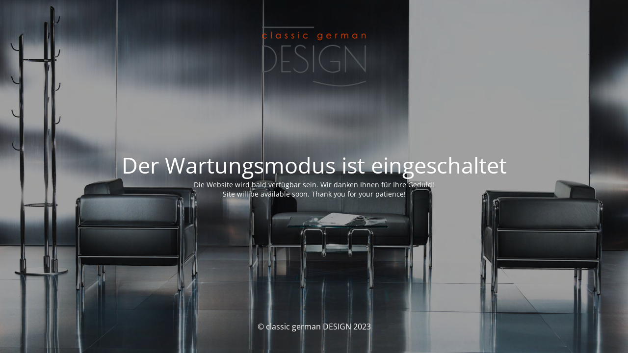

--- FILE ---
content_type: text/html; charset=UTF-8
request_url: https://www.classic-german-design.de/?attachment_id=9126
body_size: 1575
content:
<!DOCTYPE html>
<html lang="de-DE-formal">
<head>
	<meta charset="UTF-8" />
	<title>Site is undergoing maintenance</title>		<meta name="viewport" content="width=device-width, maximum-scale=1, initial-scale=1, minimum-scale=1">
	<meta name="description" content="Bauhaus-Klassiker, Möbel, Büromöbel, Stühle, Tische, Garderobenständer"/>
	<meta http-equiv="X-UA-Compatible" content="" />
	<meta property="og:site_name" content="classic german DESIGN - Bauhaus-Klassiker, Möbel, Büromöbel, Stühle, Tische, Garderobenständer"/>
	<meta property="og:title" content="Site is undergoing maintenance"/>
	<meta property="og:type" content="Maintenance"/>
	<meta property="og:url" content="https://www.classic-german-design.de"/>
	<meta property="og:description" content="Die Website wird bald verfügbar sein. Wir danken Ihnen für Ihre Geduld!
Site will be available soon. Thank you for your patience!"/>
				<meta property="og:image" content="https://www.classic-german-design.de/wp-content/uploads/2020/05/logo-cgd120.png" />
			<meta property="og:image:url" content="https://www.classic-german-design.de/wp-content/uploads/2020/05/logo-cgd120.png"/>
			<meta property="og:image:secure_url" content="https://www.classic-german-design.de/wp-content/uploads/2020/05/logo-cgd120.png"/>
			<meta property="og:image:type" content="png"/>
			<link rel="profile" href="http://gmpg.org/xfn/11" />
	<link rel="pingback" href="https://www.classic-german-design.de/xmlrpc.php" />
	<link rel='stylesheet' id='mtnc-style-css'  href='https://www.classic-german-design.de/wp-content/plugins/maintenance/load/css/style.css?ver=1767674156' type='text/css' media='all' />
<link rel='stylesheet' id='mtnc-fonts-css'  href='https://www.classic-german-design.de/wp-content/plugins/maintenance/load/css/fonts.css?ver=1767674156' type='text/css' media='all' />
<style type="text/css">body {background-color: #111111}.preloader {background-color: #111111}body {font-family: Open Sans; }.site-title, .preloader i, .login-form, .login-form a.lost-pass, .btn-open-login-form, .site-content, .user-content-wrapper, .user-content, footer, .maintenance a{color: #ffffff;} a.close-user-content, #mailchimp-box form input[type="submit"], .login-form input#submit.button  {border-color:#ffffff} input[type="submit"]:hover{background-color:#ffffff} input:-webkit-autofill, input:-webkit-autofill:focus{-webkit-text-fill-color:#ffffff} body &gt; .login-form-container{background-color:#111111}.btn-open-login-form{background-color:#111111}input:-webkit-autofill, input:-webkit-autofill:focus{-webkit-box-shadow:0 0 0 50px #111111 inset}input[type='submit']:hover{color:#111111} #custom-subscribe #submit-subscribe:before{background-color:#111111} </style>    
    <!--[if IE]><script type="text/javascript" src="https://www.classic-german-design.de/wp-content/plugins/maintenance/load/js/jquery.backstretch.min.js"></script><![endif]--><link rel="stylesheet" href="https://fonts.bunny.net/css?family=Open%20Sans:300,300italic,regular,italic,600,600italic,700,700italic,800,800italic:300"></head>

<body class="maintenance ">

<div class="main-container">
	<div class="preloader"><i class="fi-widget" aria-hidden="true"></i></div>	<div id="wrapper">
		<div class="center logotype">
			<header>
				        <div class="logo-box" rel="home">
            <img src="https://www.classic-german-design.de/wp-content/uploads/2020/05/logo-cgd120.png" srcset="https://www.classic-german-design.de/wp-content/uploads/2020/05/logo-cgd120.png 2x" width="220"  alt="logo">
        </div>
    			</header>
		</div>
		<div id="content" class="site-content">
			<div class="center">
                <h2 class="heading font-center" style="font-weight:300;font-style:normal">Der Wartungsmodus ist eingeschaltet</h2><div class="description" style="font-weight:300;font-style:normal"><p>Die Website wird bald verfügbar sein. Wir danken Ihnen für Ihre Geduld!<br />
Site will be available soon. Thank you for your patience!</p>
</div>			</div>
		</div>
	</div> <!-- end wrapper -->
	<footer>
		<div class="center">
			<div style="font-weight:300;font-style:normal">© classic german DESIGN 2023</div>		</div>
	</footer>
					<picture class="bg-img">
						<img class="skip-lazy" src="https://www.classic-german-design.de/wp-content/uploads/2019/11/LC-stendal-Produktjournal-2015-22.jpg">
		</picture>
	</div>

<script type='text/javascript' src='https://www.classic-german-design.de/wp-includes/js/jquery/jquery.min.js?ver=3.5.1' id='jquery-core-js'></script>
<script type='text/javascript' src='https://www.classic-german-design.de/wp-includes/js/jquery/jquery-migrate.min.js?ver=3.3.2' id='jquery-migrate-js'></script>
<script type='text/javascript' id='_frontend-js-extra'>
/* <![CDATA[ */
var mtnc_front_options = {"body_bg":"https:\/\/www.classic-german-design.de\/wp-content\/uploads\/2019\/11\/LC-stendal-Produktjournal-2015-22.jpg","gallery_array":[],"blur_intensity":"5","font_link":["Open Sans:300,300italic,regular,italic,600,600italic,700,700italic,800,800italic:300"]};
/* ]]> */
</script>
<script type='text/javascript' src='https://www.classic-german-design.de/wp-content/plugins/maintenance/load/js/jquery.frontend.js?ver=1767674156' id='_frontend-js'></script>

</body>
</html>
